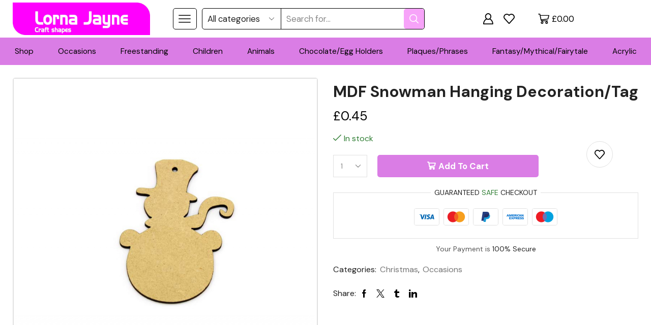

--- FILE ---
content_type: text/css
request_url: https://www.lornajayne.co.uk/wp-content/uploads/elementor/css/post-347.css
body_size: 1394
content:
.elementor-347 .elementor-element.elementor-element-d92c76e > .elementor-container > .elementor-column > .elementor-widget-wrap{align-content:center;align-items:center;}.elementor-347 .elementor-element.elementor-element-d92c76e{transition:background 0.3s, border 0.3s, border-radius 0.3s, box-shadow 0.3s;}.elementor-347 .elementor-element.elementor-element-d92c76e > .elementor-background-overlay{transition:background 0.3s, border-radius 0.3s, opacity 0.3s;}.elementor-347 .elementor-element.elementor-element-693a769:not(.elementor-motion-effects-element-type-background) > .elementor-widget-wrap, .elementor-347 .elementor-element.elementor-element-693a769 > .elementor-widget-wrap > .elementor-motion-effects-container > .elementor-motion-effects-layer{background-color:var( --e-global-color-6494e59 );}.elementor-347 .elementor-element.elementor-element-693a769 > .elementor-element-populated{transition:background 0.3s, border 0.3s, border-radius 0.3s, box-shadow 0.3s;}.elementor-347 .elementor-element.elementor-element-693a769 > .elementor-element-populated > .elementor-background-overlay{transition:background 0.3s, border-radius 0.3s, opacity 0.3s;}.elementor-347 .elementor-element.elementor-element-256ca92 > .elementor-container{max-width:1260px;min-height:120px;}.elementor-347 .elementor-element.elementor-element-256ca92 .elementor-column-gap-custom .elementor-column > .elementor-element-populated{padding:15px;}.elementor-347 .elementor-element.elementor-element-256ca92 > .elementor-container > .elementor-column > .elementor-widget-wrap{align-content:center;align-items:center;}.elementor-347 .elementor-element.elementor-element-256ca92{transition:background 0.3s, border 0.3s, border-radius 0.3s, box-shadow 0.3s;}.elementor-347 .elementor-element.elementor-element-256ca92 > .elementor-background-overlay{transition:background 0.3s, border-radius 0.3s, opacity 0.3s;}.elementor-347 .elementor-element.elementor-element-1cd0b12 .elementor-heading-title{color:#FFFFFF;font-family:var( --e-global-typography-primary-font-family ), Sans-serif;font-weight:var( --e-global-typography-primary-font-weight );}.elementor-347 .elementor-element.elementor-element-26b1e76 > .elementor-container{max-width:1260px;}.elementor-347 .elementor-element.elementor-element-26b1e76 .elementor-column-gap-custom .elementor-column > .elementor-element-populated{padding:15px;}.elementor-347 .elementor-element.elementor-element-26b1e76:not(.elementor-motion-effects-element-type-background), .elementor-347 .elementor-element.elementor-element-26b1e76 > .elementor-motion-effects-container > .elementor-motion-effects-layer{background-color:#FFFFFF;}.elementor-347 .elementor-element.elementor-element-26b1e76 > .elementor-background-overlay{opacity:0.12;transition:background 0.3s, border-radius 0.3s, opacity 0.3s;}.elementor-347 .elementor-element.elementor-element-26b1e76, .elementor-347 .elementor-element.elementor-element-26b1e76 > .elementor-background-overlay{border-radius:0px 0px 0px 0px;}.elementor-347 .elementor-element.elementor-element-26b1e76{transition:background 0.3s, border 0.3s, border-radius 0.3s, box-shadow 0.3s;}.elementor-347 .elementor-element.elementor-element-48572bb > .elementor-widget-wrap > .elementor-widget:not(.elementor-widget__width-auto):not(.elementor-widget__width-initial):not(:last-child):not(.elementor-absolute){margin-bottom:5px;}.elementor-347 .elementor-element.elementor-element-48572bb > .elementor-element-populated{margin:00px 0px 0px 0px;--e-column-margin-right:0px;--e-column-margin-left:0px;}.elementor-347 .elementor-element.elementor-element-564e200 .elementor-heading-title{color:#000000;font-family:"DM Sans", Sans-serif;font-size:34px;font-weight:700;line-height:40px;}.elementor-347 .elementor-element.elementor-element-564e200 > .elementor-widget-container{margin:0px 0px 25px 0px;}.elementor-347 .elementor-element.elementor-element-fb1ac5c .etheme-advanced-headline{background-color:#000000;font-family:"DM Sans", Sans-serif;font-size:16px;line-height:26px;}.elementor-347 .elementor-element.elementor-element-fb1ac5c .etheme-advanced-headline::selection{-webkit-text-fill-color:#000000;}.elementor-347 .elementor-element.elementor-element-fb1ac5c{--heading-space:0px;}.elementor-347 .elementor-element.elementor-element-fb1ac5c > .elementor-widget-container{margin:0px 0px 0px 0px;}.elementor-347 .elementor-element.elementor-element-72549c4 .etheme-advanced-headline{background-color:#000000;font-family:"DM Sans", Sans-serif;font-size:16px;line-height:26px;}.elementor-347 .elementor-element.elementor-element-72549c4 .etheme-advanced-headline::selection{-webkit-text-fill-color:#000000;}.elementor-347 .elementor-element.elementor-element-72549c4{--heading-space:0px;}.elementor-347 .elementor-element.elementor-element-72549c4 .etheme-a-h-text-after{color:#000000;font-family:"DM Sans", Sans-serif;font-size:16px;font-weight:700;line-height:26px;}.elementor-347 .elementor-element.elementor-element-95dee2f .etheme-advanced-headline{background-color:#000000;font-family:"DM Sans", Sans-serif;font-size:16px;line-height:26px;}.elementor-347 .elementor-element.elementor-element-95dee2f .etheme-advanced-headline::selection{-webkit-text-fill-color:#000000;}.elementor-347 .elementor-element.elementor-element-95dee2f{--heading-space:0px;}.elementor-347 .elementor-element.elementor-element-95dee2f .etheme-a-h-text-after{color:#000000;font-family:"DM Sans", Sans-serif;font-size:16px;font-weight:700;line-height:26px;}.elementor-347 .elementor-element.elementor-element-69bb71f{--grid-template-columns:repeat(0, auto);--grid-column-gap:5px;--grid-row-gap:0px;}.elementor-347 .elementor-element.elementor-element-69bb71f .elementor-widget-container{text-align:left;}.elementor-347 .elementor-element.elementor-element-0e900fa .elementor-column-gap-custom .elementor-column > .elementor-element-populated{padding:0px;}.elementor-347 .elementor-element.elementor-element-0e900fa{margin-top:0px;margin-bottom:0px;}.elementor-347 .elementor-element.elementor-element-054eb90 .elementor-repeater-item-d04ce57  .menu-title{font-family:"DM Sans", Sans-serif;font-size:16px;font-weight:400;line-height:26px;}.elementor-347 .elementor-element.elementor-element-054eb90 .elementor-repeater-item-d04ce57 .menu-title{color:var( --e-global-color-0ac1aeb );}.elementor-347 .elementor-element.elementor-element-054eb90 .elementor-repeater-item-d04ce57:hover .menu-title{color:#888888;}.elementor-347 .elementor-element.elementor-element-054eb90 .et-menu-list .elementor-repeater-item-d04ce57 .menu-title{padding:0px 0px 25px 0px;}.elementor-347 .elementor-element.elementor-element-054eb90 .elementor-repeater-item-b795079  .menu-title{font-family:"DM Sans", Sans-serif;font-size:16px;font-weight:400;line-height:26px;}.elementor-347 .elementor-element.elementor-element-054eb90 .elementor-repeater-item-b795079 .menu-title{color:var( --e-global-color-0ac1aeb );}.elementor-347 .elementor-element.elementor-element-054eb90 .elementor-repeater-item-b795079:hover .menu-title{color:#888888;}.elementor-347 .elementor-element.elementor-element-054eb90 .et-menu-list .elementor-repeater-item-b795079 .menu-title{padding:0px 0px 25px 0px;}.elementor-347 .elementor-element.elementor-element-054eb90 .elementor-repeater-item-64270a2  .menu-title{font-family:"DM Sans", Sans-serif;font-size:16px;font-weight:400;line-height:26px;}.elementor-347 .elementor-element.elementor-element-054eb90 .elementor-repeater-item-64270a2 .menu-title{color:var( --e-global-color-0ac1aeb );}.elementor-347 .elementor-element.elementor-element-054eb90 .elementor-repeater-item-64270a2:hover .menu-title{color:#888888;}.elementor-347 .elementor-element.elementor-element-054eb90 .et-menu-list .elementor-repeater-item-64270a2 .menu-title{padding:0px 0px 25px 0px;}.elementor-347 .elementor-element.elementor-element-054eb90 .elementor-repeater-item-4948268  .menu-title{font-family:"DM Sans", Sans-serif;font-size:16px;font-weight:400;line-height:26px;}.elementor-347 .elementor-element.elementor-element-054eb90 .elementor-repeater-item-4948268 .menu-title{color:var( --e-global-color-0ac1aeb );}.elementor-347 .elementor-element.elementor-element-054eb90 .elementor-repeater-item-4948268:hover .menu-title{color:#888888;}.elementor-347 .elementor-element.elementor-element-054eb90 .et-menu-list .elementor-repeater-item-4948268 .menu-title{padding:0px 0px 25px 0px;}.elementor-347 .elementor-element.elementor-element-054eb90 .item-title-holder  .menu-title{font-family:"DM Sans", Sans-serif;font-size:20px;font-weight:700;line-height:26px;}.elementor-347 .elementor-element.elementor-element-054eb90 .item-title-holder .menu-title{color:#000000;}.elementor-347 .elementor-element.elementor-element-054eb90 .et-menu-list .item-title-holder  .menu-title{padding:0px 0px 35px 0px;}.elementor-347 .elementor-element.elementor-element-978cf0c > .elementor-container{max-width:1260px;}.elementor-347 .elementor-element.elementor-element-978cf0c .elementor-column-gap-custom .elementor-column > .elementor-element-populated{padding:15px;}.elementor-347 .elementor-element.elementor-element-978cf0c:not(.elementor-motion-effects-element-type-background), .elementor-347 .elementor-element.elementor-element-978cf0c > .elementor-motion-effects-container > .elementor-motion-effects-layer{background-color:var( --e-global-color-6494e59 );}.elementor-347 .elementor-element.elementor-element-978cf0c > .elementor-background-overlay{opacity:0.12;transition:background 0.3s, border-radius 0.3s, opacity 0.3s;}.elementor-347 .elementor-element.elementor-element-978cf0c{transition:background 0.3s, border 0.3s, border-radius 0.3s, box-shadow 0.3s;margin-top:0px;margin-bottom:0px;padding:20px 0px 0px 0px;}.elementor-347 .elementor-element.elementor-element-c2e42c8{color:#FFFFFF;font-family:"DM Sans", Sans-serif;font-size:16px;font-weight:400;line-height:26px;}.elementor-347 .elementor-element.elementor-element-c2e42c8 > .elementor-widget-container{margin:0px 0px 0px 0px;}@media(min-width:768px){.elementor-347 .elementor-element.elementor-element-48572bb{width:50%;}.elementor-347 .elementor-element.elementor-element-377390f{width:50%;}}@media(max-width:1024px){.elementor-347 .elementor-element.elementor-element-693a769 > .elementor-element-populated{margin:0px 0px 0px 0px;--e-column-margin-right:0px;--e-column-margin-left:0px;}}@media(max-width:767px){.elementor-347 .elementor-element.elementor-element-693a769 > .elementor-element-populated{padding:15px 0px 15px 0px;}.elementor-347 .elementor-element.elementor-element-0e900fa{margin-top:15px;margin-bottom:0px;}.elementor-347 .elementor-element.elementor-element-054eb90 > .elementor-widget-container{margin:50px 0px 0px 0px;}.elementor-347 .elementor-element.elementor-element-c2e42c8 > .elementor-widget-container{margin:30px 0px 5px 0px;}}@media(max-width:1024px) and (min-width:768px){.elementor-347 .elementor-element.elementor-element-ad1d51c{width:50%;}.elementor-347 .elementor-element.elementor-element-24b0892{width:50%;}}

--- FILE ---
content_type: text/javascript
request_url: https://www.lornajayne.co.uk/wp-content/themes/xstore/js/modules/woocommerce.min.js
body_size: 6997
content:
!function(i){"use strict";etTheme.autoinit.contentProdImages=etTheme.contentProdImages=function(){i(".hover-effect-slider").each(function(){var t={slider:i(this),index:0,process:!1,time:300,imageLink:i(this).find(".product-content-image"),imagesWrapper:i(this).find(".images-slider-wrapper"),arrowsHTML:'<div class="sm-arrow arrow-left"></div><div class="sm-arrow arrow-right"></div>'};function o(e){t.process=!1,t.switchImg?(t.image.attr("src",t.imagesList[e]).attr("srcset",""),t.image.removeAttr("srcset")):"video"==t.videosList[e].item_type?(t.video.removeClass("hidden"),t.image.addClass("hidden"),t.video.css({height:t.video.height()}),t.slider.addClass("video-loading"),t.video.get(0).pause(),t.video.removeAttr("preload").removeAttr("poster").find("source").attr("src",t.videosList[e].src).attr("type",t.videosList[e].type),t.video.get(0).load(),t.video.get(0).addEventListener("loadeddata",e=>{3<=t.video.get(0).readyState&&(t.video.get(0).play(),t.slider.removeClass("video-loading"),t.video.css({height:""}),i(document).trigger("et_should_reinit_isotope"))})):(t.slider.addClass("video-loading"),t.video.addClass("hidden"),t.image.removeClass("hidden").attr("src",t.videosList[e].src).attr("srcset",""),t.image.removeAttr("srcset"),t.slider.imagesLoaded().progress(function(){t.slider.removeClass("video-loading"),i(document).trigger("et_should_reinit_isotope")}))}t.image=t.imageLink.find("img"),t.video=t.imageLink.find("video"),t.imagesList=t.imageLink.attr("data-images").split(";"),t.videosList=t.imageLink.attr("data-videos")?i.parseJSON(t.imageLink.attr("data-videos")).items:[],t.switchImg=t.videosList.length<=1,t.itemsList=t.switchImg?t.imagesList:t.videosList,(1<t.imagesList.length||1<t.videosList.length)&&!t.imagesWrapper.hasClass("arrows-added")&&(t.imagesWrapper.addClass("arrows-added").prepend(t.arrowsHTML),t.slider.find(".sm-arrow").mouseover(function(){t.slider.addClass("is_arrows-hovered")}),t.slider.find(".sm-arrow").on("mouseleave",function(){t.slider.removeClass("is_arrows-hovered")}),t.slider.find(".arrow-left").on("click",function(e){t.process||(t.process=!0,0<t.index?t.index--:t.index=t.itemsList.length-1,o(t.index))}),t.slider.find(".arrow-right").on("click",function(e){t.process||(t.process=!0,t.index<t.itemsList.length-1?t.index++:t.index=0,o(t.index))}))}),i(document).on("mouseover",".st-swatch-in-loop",function(){i(this).parents(".content-product").find(".product-image-wrapper").addClass("is_arrows-hovered")}).on("mouseleave",".st-swatch-in-loop",function(){i(this).parents(".content-product").find(".product-image-wrapper").removeClass("is_arrows-hovered")}),i(document).on("mouseover",".product-video-as-image[data-video-hover-state=pause]",function(){i(this).find("video").get(0).pause()}).on("mouseleave",".product-video-as-image[data-video-hover-state=pause]",function(){i(this).find("video").get(0).play()}).on("mouseover",".product-video-as-image[data-video-hover-state=play]",function(){i(this).find("video").get(0).play()}).on("mouseleave",".product-video-as-image[data-video-hover-state=play]",function(){i(this).find("video").get(0).pause()}),i(".product-video-as-image video[poster]").each(function(){this.addEventListener("loadeddata",e=>{i(this).trigger("mouseover"),i(this).attr("autoplay")||this.pause()})}),i(document).find(".content-product").on("mouseenter touchstart",function(){var e,t=i(this).find(".product-more-info"),o=t.find(".product-more-info-inner"),a=t.find(".product-more-info-btn");t.hasClass("wd-more-desc-calculated")||(e=t.outerHeight(),30<(o=o.outerHeight()-e)?a.addClass("wd-shown").removeClass("hidden"):0<o&&t.css("height",e+o),t.addClass("wd-more-desc-calculated"))}),i(document).on("click",".product-more-info-btn",function(e){e.preventDefault();e=i(this);e.parent().find(".limited-height").removeClass("limited-height"),i(document).trigger("etProductMoreDescriptionOpen",[e.parents(".content-product")]),i(this).remove()}),i(document).on("etProductMoreDescriptionOpen",function(e,t){etTheme.productHoverRecalc(t)})},etTheme.productHoverRecalc=function(e){e.find(".product-more-info-inner").outerHeight()<e.find(".product-more-info-inner table").outerHeight()&&e.find(".product-more-info-btn").removeClass("hidden");var t=e.find(".product-fadeIn-area").outerHeight();e.outerHeight();t+=e.height(),e.find(".product-spacer").css({height:t})},i(".content-product").on("mouseenter mousemove touchstart",function(){var e=i(this);e.hasClass("et-product-height-calculated")||(e.imagesLoaded(function(){etTheme.productHoverRecalc(e)}),e.addClass("et-product-height-calculated"))})}(jQuery),function(s){"use strict";etTheme.autoinit.quantityIncrements=etTheme.quantityIncrements=function(){s("body").hasClass("et_quantity-off")||(s(document).on("click",".plus, .minus",function(){var e=s(this).closest(".quantity").find(".qty"),t=parseFloat(e.val()),o=parseFloat(e.attr("max")),a=parseFloat(e.attr("min")),i=e.attr("step"),n="";if(t&&""!==t&&"NaN"!==t||(t=0),""!==o&&"NaN"!==o||(o=""),""!==a&&"NaN"!==a||(a=0),"any"!==i&&""!==i&&void 0!==i&&"NaN"!==parseFloat(i)||(i=1),s(this).is(".plus"))o&&(o==t||o<t)?e.val(o):(n=t+parseFloat(i),n=-1!==i.indexOf(".")||-1!==i.indexOf(",")?n.toFixed(3):parseFloat(n),e.val(n));else if(a&&(a==t||t<a)){if(s(this).parents(".product_list_widget"))return e.val(t),void s(this).parents(".mini_cart_item").find(".remove_from_cart_button").trigger("click");e.val(a)}else 0<t&&(n=t-parseFloat(i),n=-1!==i.indexOf(".")||-1!==i.indexOf(",")?n.toFixed(3):parseFloat(n),e.val(n));(e.hasClass("qty-duplicated")?e.parents("tr").find(".qty:not(.qty-duplicated)").val(e.val()):e).trigger("change")}),s(document).on("change",".woocommerce-cart-form .qty-duplicated",function(){var e=s(this).val(),t=s(this).attr("name").replace("qty_duplicated","qty");s('input[name="'+t+'"]').val(e)}),s(document).on("change",".content-product input.qty, .content-product select.qty",function(){var e,t=s(this).parents(".content-product").find(".button[data-quantity]");t.attr("data-quantity",this.value),etConfig.woocommerceSettings.ajax_add_to_cart_archives||(void 0!==(e=t.attr("data-origin-href"))&&!1!==e?t.attr("href",e+"&quantity="+this.value):(t.attr("data-origin-href",t.attr("href")),t.attr("href",t.attr("data-origin-href")+"&quantity="+this.value)))}),s(document).find(".content-product input.qty, .content-product select.qty").each(function(){var e=s(this),t=s(this).parents(".content-product").find(".button[data-quantity]").attr("data-quantity",e.find("input.qty").attr("value"));e.attr("min")||e.attr("min",1),t.attr("data-quantity",this.value)}),s(document).find("form.cart").each(function(){var e=s(this).find("input.qty");e.length?s(this).find("button[data-quantity]").attr("data-quantity",e.val()):s(this).find("button[data-quantity]").attr("data-quantity",s(this).find("select.qty").val())}),s(document).on("et_ajax_element_loaded",function(e,t){"etheme_products"==t.element&&"lazy"==t.args.navigation&&s(t.selector).find(".content-product input.qty, .content-product select.qty").each(function(){var e=s(this),t=s(this).parents(".content-product").find(".button[data-quantity]").attr("data-quantity",e.find("input.qty").attr("value"));e.attr("min")||e.attr("min",1),t.attr("data-quantity",this.value)})}),s(document).on("change","form.cart input.qty, form.cart select.qty",function(){s(this).parents("form").find("button[data-quantity]").attr("data-quantity",this.value)}),s(document).on("change",".popup-added-to-cart input.qty, .popup-added-to-cart select.qty",function(){s(this).parents(".popup-added-to-cart").find("button[data-quantity]").attr("data-quantity",this.value)}),s(document).on("change",".sales-booster-quantity-discounts input.qty, .sales-booster-quantity-discounts select.qty",function(){s(this).parent().parent().find("button[data-qty]").attr("data-qty",this.value)}),s(document).on("change",".etheme-product-list-item input.qty",function(){s(this).parent().parent().find(".button[data-quantity]").attr("data-quantity",this.value)}),s(document).on("change",".xstore-wishlist-items input.qty",function(){s(this).parents("tr").find(".button[data-quantity]").attr("data-quantity",this.value)}),s(document).on("change",".xstore-compare-items input.qty",function(){var e=s(this).parents("td").data("product_id"),e=s(this).parents("tbody").find('.xstore-compare-button[data-product_id="'+e+'"] .button[data-quantity]');e.length&&e.attr("data-quantity",this.value)}))}}(jQuery),function(c){"use strict";etTheme.autoinit.ajaxAddToCartInit=etTheme.ajaxAddToCartInit=function(){var d=etTheme.et_global.w_width<etTheme.et_global.mob_header_start||etConfig.layoutSettings.is_mobile?c(".mobile-header-wrapper"):c(".header-wrapper"),r=0;c("body").hasClass("elementor-editor-active")||(c(document.body).on("adding_to_cart",function(e,t,o){null==t||(t.attr("data-qty")&&(o.quantity=parseInt(t.attr("data-qty"))),t.parents(".content-product, form.cart").addClass("adding-to-cart").addClass("et-vpf"),t.prepend('<div class="et-loader"><svg class="loader-circular" width="30px" height="30px" viewBox="25 25 50 50"><circle class="loader-path" cx="50" cy="50" r="12" fill="none" stroke-width="2" stroke-miterlimit="10"></circle></svg></div>'),"popup"!=etConfig.ajaxProductAddedNotify.type)||etTheme.et_woocommerce.popup_added_to_cart_css_loaded||(c.each(etConfig.popupAddedToCart.css,function(e,t){c("#etheme-"+e+"-css").length||-1<c.inArray(e,etTheme.et_global.styles_loaded)||(c("head").append(t),etTheme.et_global.styles_loaded.push(e))}),etTheme.et_woocommerce.popup_added_to_cart_css_loaded=!0)}).on("added_to_cart",function(e,t,o,n){if(etConfig.woocommerceSettings.cart_redirect_after_add)window.location.href=etConfig.woocommerceSettings.cart_url;else{etTheme.global_image_lazy(),etTheme.swiperFunc();let e=n.parents(".content-product, .type-product, form.cart"),i=(clearTimeout(r),n.find(".et-loader").remove(),setTimeout(function(){e.removeClass("adding-to-cart").removeClass("et-vpf")},400),etTheme.et_woocommerce.quick_view_opened&&etTheme.closeQuickView(),etConfig.ajaxProductAddedNotify.type);switch("popup"!=i||etTheme.et_woocommerce.popup_added_to_cart_css_loaded||(c.each(etConfig.popupAddedToCart.css,function(e,t){c("#etheme-"+e+"-css").length||-1<c.inArray(e,etTheme.et_global.styles_loaded)||(c("head").append(t),etTheme.et_global.styles_loaded.push(e))}),etTheme.et_woocommerce.popup_added_to_cart_css_loaded=!0),i=0<c(n).parents(".ajax-search-form").length?"alert":i){case"alert":etTheme.notify(etConfig.successfullyAdded);break;case"alert_advanced":c.ajax({url:etConfig.ajaxurl,data:{action:"etheme_get_added_cart_product_info"},method:"POST",success:function(e){var t=c("<a>",{class:"et-notify-image",href:e.product_link,target:"_self"}).html(e.product_image),e=c("<div>",{class:"et-notify-info"}).html(e.product_title),o=c("<a>",{class:"et-notify-button",href:etConfig.cartPageUrl}).html(etConfig.viewCart);e.append(o[0].outerHTML),etTheme.notify(t[0].outerHTML+e[0].outerHTML,"info",5e3,!0)}});break;case"popup":let e="";e+='<div class="popup-added-to-cart container mfp-with-anim" style="max-width: 640px;"><div class="popup-added-to-cart-content pos-relative '+etTheme.et_global.classes.skeleton+'"><div class="product-section-01"><div class="product-name col-md-3"></div><div class="product-details col-md-9"></div><div class="order-total col-md-12"></div></div><div class="product-section-02"></div>',"none"!=etConfig.ajaxProductAddedNotify.linked_products_type&&(e+='<div class="product-section-03"><div class="col-md-3"><div class="slide-item"></div></div><div class="col-md-3"><div class="slide-item"></div></div><div class="col-md-3"><div class="slide-item"></div></div><div class="col-md-3"><div class="slide-item"></div></div></div>'),e+="</div></div>",c.magnificPopup.open({items:{src:e},removalDelay:0,callbacks:{beforeOpen:function(){this.st.image.markup=this.st.image.markup.replace("mfp-figure","mfp-figure mfp-with-anim"),this.st.mainClass="mfp-zoom-out",c("html").addClass(etTheme.et_global.classes.mfp),etTheme.et_woocommerce.popup_added_to_cart_opened=!0},afterClose:function(){c("html").removeClass(etTheme.et_global.classes.mfp),etTheme.et_woocommerce.popup_added_to_cart_opened=!1}}},0),c.ajax({url:etConfig.ajaxurl,method:"POST",data:{action:"etheme_added_to_cart_popup"},dataType:"json",beforeSend:function(){},complete:function(){},success:function(e){c(".popup-added-to-cart-content").removeClass(etTheme.et_global.classes.skeleton).attr("style",null),c(".popup-added-to-cart-content .product-section-01").html(e.product_section_01),c(".popup-added-to-cart-content .product-section-02").html(e.product_section_02);var t=c(".popup-added-to-cart-content .product-section-03");t.length&&t.html(e.product_section_03),etTheme.swiperFunc(),void 0!==etTheme.reinitSwatches&&etTheme.reinitSwatches(),c(".popup-added-to-cart-content .et-close-mfp").on("click",function(){c(".popup-added-to-cart").magnificPopup("close")})},error:function(){}});break;case"mini_cart":var s=d;c(document).find(".sticky-site-header.sticky-on").length&&(s=etTheme.et_global.w_width<etTheme.et_global.mob_header_start||etConfig.layoutSettings.is_mobile?c(".sticky-mobile-header-wrapper"):c(".sticky-header-wrapper"));let t=c(s).find(".et_b_header-cart.et_element-top-level"),o=c(s).find(".et_b_header-cart.et_element-top-level.et-off-canvas .et-mini-content"),a=c(s).find(".et_b_header-cart.et_element-top-level.et-off-canvas");a.length&&(etTheme.closeQuickView(),etTheme.showHideElementsOnCanvasActions(!0),etTheme.et_global.deny_link_click=!0,c(".et-mobile-panel-wrapper").addClass("outside")),t.addClass("active"),o.addClass("active"),a.addClass("et-content-shown"),r=setTimeout(function(){t.removeClass("active")},1e3)}}}).on("removed_from_cart",function(e,t,o,a){c(a).hasClass("popup-remove-from-cart")&&c("popup-added-to-cart").magnificPopup("close")}),c(document).on("click",".login-to-buy-product",function(e){e.preventDefault();var e=d,t=(c(document).find(".sticky-site-header.sticky-on").length&&(e=etTheme.et_global.w_width<etTheme.et_global.mob_header_start||etConfig.layoutSettings.is_mobile?c(".sticky-mobile-header-wrapper"):c(".sticky-header-wrapper")),c(this).attr("href"));let o=c(e).find(".et_b_header-account.et-off-canvas");0<o.length?setTimeout(function(){o.find(".et-toggle").first().trigger("click")},300):window.location=t}))}}(jQuery),function(s){"use strict";etTheme.autoinit.miniCartAjaxQuantity=etTheme.miniCartAjaxQuantity=function(){var n;function e(){let e=s(this),t=e.val(),o=e.parents(".woocommerce-mini-cart-item"),a=o.data("key"),i=e.parents(".popup-added-to-cart").length;i&&(o=e.parents(".product-section-01")),0==t&&""!=t&&s(this).parents(".woocommerce-mini-cart-item").find(".remove_from_cart_button").trigger("click"),clearTimeout(n),n=setTimeout(function(){""!=t&&(o.block({message:null,overlayCSS:{opacity:.6}}),s.ajax({url:etConfig.ajaxurl,dataType:"json",method:"GET",data:{action:"etheme_update_cart_item_quantity",item_id:a,qty:t},success:function(e){"undefined"==typeof etMiniCart?s(document.body).trigger("wc_fragment_refresh"):etMiniCart.getMiniCart(),i&&(0==t?s(".popup-added-to-cart").magnificPopup("close"):s.ajax({url:etConfig.ajaxurl,method:"POST",data:{action:"etheme_added_to_cart_popup"},dataType:"json",beforeSend:function(){},complete:function(){},success:function(e){s(document).find(".popup-added-to-cart-content .product-section-01").html(e.product_section_01),s(document).find(".popup-added-to-cart-content img").first().on("load",function(){etTheme.swiperFunc(),void 0!==etTheme.reinitSwatches&&etTheme.reinitSwatches()})}}))}}))},1500)}etConfig.woocommerceSettings.mini_cart_content_quantity_input&&s(document).on("change input",".woocommerce-mini-cart .quantity .qty",e),s(document).on("change input",".popup-added-to-cart .quantity .qty",e)}}(jQuery),function(r){"use strict";etTheme.autoinit.quickView=etTheme.quickView=function(){r(document).on("click",".show-quickly, .show-quickly-btn",function(){var s,e,t,d;etTheme.et_global.deny_link_click||(etTheme.et_woocommerce.popup_added_to_cart_opened&&(r(".popup-added-to-cart").magnificPopup("close"),etTheme.et_woocommerce.popup_added_to_cart_opened=!1),etTheme.et_woocommerce.quick_view_css_loaded||(r.each(etConfig.quickView.css,function(e,t){r("#etheme-"+e+"-css").length||-1<r.inArray(e,etTheme.et_global.styles_loaded)||(r("head").append(t),etTheme.et_global.styles_loaded.push(e))}),etConfig.woocommerceSettings.is_single_product_builder&&r("head").append(`
                            <style type="text/css">
                                .et-quick-view-wrapper .single_add_to_cart_button.button {
                                    background-color: var(--single-add-to-cart-background-color);
                                    color: var(--single-add-to-cart-color);
                                }
                                
                                .et-quick-view-wrapper .single_add_to_cart_button.button:hover {
                                    background-color: var(--single-add-to-cart-hover-background-color);
                                    color: var(--single-add-to-cart-hover-color);
                                }
                            </style>`),etTheme.et_woocommerce.quick_view_css_loaded=!0),s=r(this),e=r(this).parent().parent().parent(),t=s.data("prodid"),(d="off_canvas"==etConfig.quickView.type)?(r("body").prepend('<div class="'+etTheme.et_global.classes.skeleton+" et-off-canvas et-off-canvas-wide et-content-"+etConfig.quickView.position+' et-popup-wrapper et-quick-view-canvas et-quick-view-wrapper product"><div class="et-mini-content et-popup-content"></div></div>'),etTheme.et_woocommerce.quick_view_opened=!0):r.magnificPopup.open({items:{src:'<div class="quick-view-popup et-quick-view-wrapper mfp-with-anim"><div class="doubled-border '+("centered"==etConfig.quickView.layout?"has-overflow ":"")+etTheme.et_global.classes.skeleton+'"><div class="product-content quick-view-layout-'+etConfig.quickView.layout+'"><div class="row"><div class="col-lg-6 col-sm-6 product-images"></div><div class="col-lg-6 col-sm-6 product-information"></div></div></div></div></div>'},removalDelay:0,callbacks:{beforeOpen:function(){this.st.image.markup=this.st.image.markup.replace("mfp-figure","mfp-figure mfp-with-anim"),this.st.mainClass="mfp-zoom-out",r("html").addClass("quick-view-open "+etTheme.et_global.classes.mfp),etTheme.et_woocommerce.quick_view_opened=!0},afterClose:function(){r("html").removeClass("quick-view-open "+etTheme.et_global.classes.mfp),etTheme.et_woocommerce.quick_view_opened=!1}}},0),r.ajax({url:etConfig.ajaxurl,method:"POST",data:{action:"etheme_product_quick_view",prodid:t},dataType:"json",beforeSend:function(){e.addClass("loading").addClass("et-vpf"),s.addClass("loading").prepend('<div class="et-loader"><svg class="loader-circular" viewBox="25 25 50 50"><circle class="loader-path" cx="50" cy="50" r="12" fill="none" stroke-width="2" stroke-miterlimit="10"></circle></svg></div>')},complete:function(){s.find(".et-loader").remove(),s.removeClass("loading"),e.removeClass("loading").removeClass("et-vpf"),etTheme.global_image_lazy()},success:function(e){d?(r(".et-quick-view-canvas .et-mini-content").html(e.html).parent().removeClass(etTheme.et_global.classes.skeleton).addClass(e.classes),setTimeout(function(){r(".et-quick-view-canvas").addClass("done")},400)):(r(".quick-view-popup .product-content").attr("class",e.classes),e.has_first_column?r(".quick-view-popup .product-images").html(e.html_col_one).addClass(e.col_one_classes):(r(".quick-view-popup .product-images").remove(),r(".quick-view-popup .product-information").removeClass("col-lg-6 col-sm-6").addClass("col-lg-12 col-sm-12")),r(".quick-view-popup .product-information").html(e.html_col_two),e.has_first_column?r(".et-quick-view-wrapper .main-images img").first().on("load",function(){r(".quick-view-popup .doubled-border").removeClass(etTheme.et_global.classes.skeleton)}):r(".quick-view-popup .doubled-border").removeClass(etTheme.et_global.classes.skeleton)),e.quick_image_height&&r(".et-quick-view-wrapper .product-images img").css({"min-height":e.quick_image_height,"object-fit":"cover"}),r(".images").addClass("shown"),r(".et-quick-view-wrapper").find(".et_show-more-attr").first().trigger("click");var t=r(".quick-view-excerpts"),o=r(d?".et-quick-view-canvas .et-content":".product-information"),a=d?r(".et-content-inner"):o,i=!0;t.on("click",".excerpt-title",function(){i=!i||(o.stop().animate({scrollTop:a[0].scrollHeight}),!1),t.toggleClass("show-content")}),etTheme.swiperFunc(),void 0!==etTheme.reinitSwatches&&((e=s.attr("data-attributes"))&&(e=JSON.parse(e),r.each(e,function(e,t){e=e.replace("attribute_","");e=r(document).find(".et-quick-view-wrapper").find('ul[data-attribute="'+e+'"]');e.addClass("has-default-attribute").attr("data-default-attribute",t),e.find("li").removeClass("selected"),e.find('[data-value="'+t+'"]').parents("li").addClass("selected")}),r(document).find(".et-quick-view-wrapper .sten-reset-loop-variation").css("display","block")),etTheme.reinitSwatches());let n=r(".et-quick-view-wrapper .swiper-control-top").attr("id");n&&r(document).on("click",".st-swatch-preview li",function(){etTheme.swipers["swiper-"+n].slideTo(0)}),etConfig.woocommerceSettings.is_swatches&&ST_WC_FRONT_SWATCH.productLoop.variationsQuickViewQty(),r(document).trigger("etheme_quick_view_content_loaded")},error:function(){d?(r(".et-quick-view-canvas .et-mini-content").html("Error with ajax").parent().removeClass(etTheme.et_global.classes.skeleton),setTimeout(function(){r(".et-quick-view-canvas").addClass("done")},400)):r(".quick-view-popup .doubled-border").html("Error with ajax").parent().removeClass(etTheme.et_global.classes.skeleton)}}))}),r("body").on("click",".et-quick-view-wrapper .main-images a",function(e){e.preventDefault()})}}(jQuery),function(e){"use strict";etTheme.autoinit.after_cart_refreshed=etTheme.after_cart_refreshed=function(){e(document.body).on("wc_fragments_loaded wc_fragments_refreshed added_to_cart removed_from_cart",function(){void 0!==etTheme.global_image_lazy&&etTheme.global_image_lazy(),void 0!==etTheme.swiperFunc&&(etTheme.swiperFunc(),setTimeout(function(){etTheme.secondInitSwipers()},700))})}}(jQuery),function(t){"use strict";etTheme.autoinit.buyNowBtn=etTheme.buyNowBtn=function(){t(document).on("click",".et-single-buy-now",function(e){t(this).hasClass("et-buy-now-clicked")?e.preventDefault():(t(this).closest("form").append('<input type="hidden" name="et_buy_now" value="true">'),t(this).data("builder-element")&&t(this).closest("form").append('<input type="hidden" name="et_buy_now_builder_element" value="true">'),t(this).addClass("et-buy-now-clicked"))}),t("body.single-product form.variations_form").on("woocommerce_update_variation_values",function(){t(".et-single-buy-now").removeClass("et-buy-now-clicked")})}}(jQuery),function(a){"use strict";etTheme.autoinit.price_range_filter=etTheme.price_range_filter=function(){"undefined"!=typeof EthemeApplyFilters&&EthemeApplyFilters.is_loaded&&a(document).find(".etheme-price-filter .price-filter-box button").remove(),a(document).on("click",".etheme-price-filter button",function(e){var t,o;e.preventDefault(),"undefined"==typeof ajaxFilters&&(o=-1!==(t=(e=a(this).closest("form")).attr("action")).indexOf("?")?"&":"?",window.location.href=t+o+e.serialize().replace(/&?[^=]+=&|&[^=]+=$/g,""))})}}(jQuery),function(s){"use strict";etTheme.autoinit.widget_local_search=etTheme.widget_local_search=function(){s(document).on("keyup input",".etheme-widget_local_search",function(){var e=s(this).parent(),t=s(this).val().toLowerCase(),o=e.find(".search-button"),a=e.next(".etheme-widget_local_search-message"),i=a.next("ul").find("li"),n=a.next("ul").find("li.locally-hidden");o.addClass("loading"),t?(i.hide().addClass("locally-hidden").filter(function(){return-1!==s("> a",this).text().toLowerCase().indexOf(t)}).show().removeClass("locally-hidden"),i.length==n.length?a.removeClass("hidden"):a.addClass("hidden"),e.addClass("done")):(i.show().removeClass("locally-hidden"),e.removeClass("done"),a.addClass("hidden"),s(document).trigger("et_widget_local_search_reset",[e.parent()])),setTimeout(function(){o.removeClass("loading")},300)}),s(document).on("click",".etheme-widget_local_search-wrapper .clear",function(){var e=s(this).parent().parent(),t=e.next(".etheme-widget_local_search-message"),o=t.next("ul").find("li");e.find("input").val(""),o.show(),e.removeClass("done"),t.addClass("hidden"),s(document).trigger("et_widget_local_search_reset",[e.parent()])})}}(jQuery);